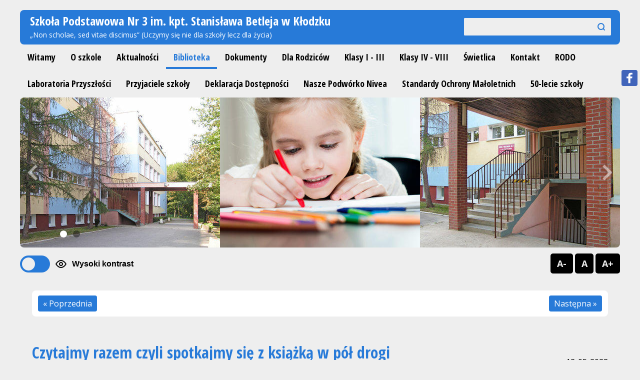

--- FILE ---
content_type: text/html; charset=utf-8
request_url: https://sp3.klodzko.pl/czytajmy-razem-czyli-spotkajmy-sie-z-ksiazka-w-pol-drogi.html
body_size: 7665
content:
<!DOCTYPE HTML>
<html lang="pl">
<head>
      <script>
        window.dataLayer = window.dataLayer || [];
        function gtag(){dataLayer.push(arguments);}
        gtag('consent', 'default', {
            'ad_storage': 'denied',
            'ad_user_data': 'denied',
            'ad_personalization': 'denied',
            'analytics_storage': 'denied',
            'functionality_storage': 'denied',
            'personalization_storage': 'denied',
            'security_storage': 'granted',
			// 'wait_for_update': 500
        });
    </script>
  <title>Czytajmy razem czyli spotkajmy się z książką w pół drogi - Szkoła Podstawowa Nr 3 im. kpt. Stanisława Betleja w Kłodzku</title>
  <meta name="description" content="Międzyszkolna impreza czytelnicza pt. 'Czytajmy razem czyli spotkajmy się z książką w pół drogi.'🤩📖12 maja z okazji minionego Dnia ..." />
  <meta name="generator" content="Quick.Cms.Ext v6.5" />
  <meta name="author" content="ProjektGraficzny.com" />
  <meta name="viewport" content="width=device-width, initial-scale=1" />
  
  <link rel="stylesheet" href="templates/default/style.1742227760.css" />
  <link rel="stylesheet" href="templates/default/style-sliders.1685609023.css" />
  <link rel="stylesheet" href="templates/default/style-widgets.1685609023.css" />
  <link rel="stylesheet" href="cookies/dist/cookieconsent.css?v1" />
  <link rel="stylesheet" href="cookies/assets/demo.css?v1" />
  <script src="plugins/jquery.min.js"></script>
  <script type="module" src="cookies/studio-cookie-manager.js?v2"></script>
  <script defer src="cookies/assets/demo.js?v2"></script>
  <script src="core/common.js"></script>
  <script src="core/libraries/quick.slider.min.js"></script>    <style>@import url('https://fonts.googleapis.com/css?family=Open+Sans+Condensed:700|Open+Sans:400,400i,700,700i&subset=latin-ext');</style>

<meta property="og:url" content="http://sp3.klodzko.pl/czytajmy-razem-czyli-spotkajmy-sie-z-ksiazka-w-pol-drogi.html" /><meta property="og:type" content="article" /><meta property="og:title" content="Czytajmy razem czyli spotkajmy się z książką w pół drogi" /><meta property="og:image" content="http://sp3.klodzko.pl/files/1-150.jpg" />
</head>
<body id="page2115">
<nav id="skiplinks" aria-label="skiplinks">
  <ul>
    <li><a href="#head2">Przejdź do menu głównego</a></li>
    <li><a href="#content">Przejdź do treści</a></li>
    <li><a href="#search">Przejdź do wyszukiwarki</a></li>
    <li><a href="mapa-strony.html#page">Przejdź do mapy strony</a></li>
    </ul>
</nav>
<div id="container">
  <div id="header">
    <header id="head1">      <div class="container">
        <div id="logo">          <div id="title"><a href="././">Szkoła Podstawowa Nr 3 im. kpt. Stanisława Betleja w Kłodzku</a></div>
          <div id="slogan">„Non scholae, sed vitae discimus” (Uczymy się nie dla szkoły lecz dla życia)</div>
        </div>
                <a id="search" tabindex="-1"></a>
        <form method="post" action="wyniki-wyszukiwania.html" id="search-form" role="search">
          <fieldset>
            <legend class="wai">Wyszukiwarka</legend>
            <span><label for="sSearch" class="wai">szukaj</label><input type="text" name="sSearch" id="sSearch" value="" maxlength="100" /></span><button type="submit" title="szukaj">szukaj</button>
          </fieldset>
        </form>
              </div>
    </header>
    <header id="head2">      <div class="container">
        <nav class="menu-1" aria-label="menu-1"><ul class="level-0-menu"><li class="level-0-el"><a href="witamy.html">Witamy</a></li><li class="level-0-el"><a href="o-szkole.html">O szkole</a></li><li class="level-0-el"><a href="aktualnosci.html">Aktualności</a></li><li class="level-0-el selected-parent"><a href="biblioteka.html">Biblioteka</a></li><li class="level-0-el"><a href="dokumenty.html">Dokumenty</a></li><li class="level-0-el"><a href="dla-rodzicow.html">Dla Rodziców</a></li><li class="level-0-el"><a href="klasy-i-iii,94.html">Klasy I - III</a></li><li class="level-0-el"><a href="klasy-iv-viii.html">Klasy IV - VIII</a></li><li class="level-0-el"><a href="swietlica.html">Świetlica</a></li><li class="level-0-el"><a href="kontakt.html">Kontakt</a></li><li class="level-0-el"><a href="rodo.html">RODO</a></li><li class="level-0-el"><a href="laboratoria-przyszlosci.html">Laboratoria Przyszłości</a></li><li class="level-0-el"><a href="przyjaciele-szkoly.html">Przyjaciele szkoły</a></li><li class="level-0-el"><a href="deklaracja-dostepnosci.html">Deklaracja Dostępności</a></li><li class="level-0-el"><a href="nasze-podworko-nivea.html">Nasze Podwórko Nivea</a></li><li class="level-0-el"><a href="standardy-ochrony-maloletnich,2260.html">Standardy Ochrony Małoletnich</a></li><li class="level-0-el"><a href="50-lecie-szkoly.html">50-lecie szkoły</a></li></ul></nav>      </div>
    </header>
    <div class="slider slider-1" id="slider-1"><ul><li class="slide1 img"><img src="files/slider_1.jpg" alt="Slider 1" /></li><li class="slide2 img"><img src="files/slider_2.jpg" alt="Slider 2" /></li></ul></div><script>$("#slider-1").quickslider({sAnimation:"fade",iPause:4000,mSliderHeight:"auto"});</script>  </div>

  <div id="body">
    <div class="container">
      <nav class="accessblty">
        <div class="theme-switch-wrapper">
          <label class="theme-switch" for="checkbox">
            <input type="checkbox" id="checkbox" />
            <div class="bslider round"></div>
          </label>
          <svg class="icon"><use xlink:href="#svg-eye"></use></svg><em>Wysoki kontrast</em>
        </div>
        <ul class="resizer">
          <li><a href="#" id="decrease">A-</a></li>
          <li><a href="#" id="reset">A</a></li>
          <li><a href="#" id="increase">A+</a></li>
        </ul>
      </nav>
      <div class="widgets-list widgets-2"><ul><li id="widget-11" class="widget type-28"><ul class="next-prev"><li class="prev"><a href="patron-bylby-zadowolony.html">« Poprzednia</a></li><li class="next"><a href="juz-jest-kwietniowo-majowy-numer-malego-szkolnego-graffiti!!!.html">Następna »</a></li></ul></li></ul></div>      <div id="content">
<article id="page">
<h1>Czytajmy razem czyli spotkajmy się z książką w pół drogi</h1><nav class="breadcrumb"><a href="biblioteka.html">Biblioteka</a>&nbsp;&raquo;&nbsp;<a href="czytajmy-razem-czyli-spotkajmy-sie-z-ksiazka-w-pol-drogi.html">Czytajmy razem czyli spotkajmy się z książką w pół drogi</a></nav><time>12-05-2023</time><div class="content"><p>Międzyszkolna impreza czytelnicza pt. "Czytajmy razem czyli spotkajmy się z książką w pół drogi."<span class="x1xsqp64 xiy17q3 x1o6pynw x19co3pv xdj266r xcwd3tp xat24cr x39eecv x2b8uid" data-testid="emoji"><span class="xexx8yu xn5pp95 x18d9i69 x2fxd7x x1yqt14a x1bhl96m">🤩</span></span><span class="x1xsqp64 xiy17q3 x1o6pynw x19co3pv xdj266r xcwd3tp xat24cr x39eecv x2b8uid" data-testid="emoji"><span class="xexx8yu xn5pp95 x18d9i69 x2fxd7x x1yqt14a x1bhl96m">📖</span></span><br />12 maja z okazji minionego Dnia Bibliotekarzy i Bibliotek, w Parku Kresowian przy fontannie spotkały się wraz z opiekunami klasy: II b z SP 3 i III a ze Szkoły Podstawowej im. Władysława Stanisława Reymonta w Kłodzku. Tematem były różne zagadki i tajemnice do odkrycia, ze znanych dzieciom opowieści detektywistycznych o Pozytywce, Wandzi Węszynos czy Scooby-Doo. Zabawa była wyśmienita. Życzymy wszystkim żeby książka kojarzyła się nie tylko z nauką i przedmiotami ale ze świetną zabawą i dobrze spędzonym czasem.<span class="x1xsqp64 xiy17q3 x1o6pynw x19co3pv xdj266r xcwd3tp xat24cr x39eecv x2b8uid" data-testid="emoji"><span class="xexx8yu xn5pp95 x18d9i69 x2fxd7x x1yqt14a x1bhl96m">😉</span></span></p></div><ul class="images-4"><li><a href="files/1-150.jpg" class="quickbox[2115]" title=""><img src="files/150/1-150.jpg" alt="" /></a></li><li><a href="files/2-140.jpg" class="quickbox[2115]" title=""><img src="files/150/2-140.jpg" alt="" /></a></li><li><a href="files/3-129.jpg" class="quickbox[2115]" title=""><img src="files/150/3-129.jpg" alt="" /></a></li><li><a href="files/4b-2.jpg" class="quickbox[2115]" title=""><img src="files/150/4b-2.jpg" alt="" /></a></li><li><a href="files/4-109.jpg" class="quickbox[2115]" title=""><img src="files/150/4-109.jpg" alt="" /></a></li><li><a href="files/5-94.jpg" class="quickbox[2115]" title=""><img src="files/150/5-94.jpg" alt="" /></a></li><li><a href="files/6-82.jpg" class="quickbox[2115]" title=""><img src="files/150/6-82.jpg" alt="" /></a></li><li><a href="files/7-65.jpg" class="quickbox[2115]" title=""><img src="files/150/7-65.jpg" alt="" /></a></li><li><a href="files/8-55.jpg" class="quickbox[2115]" title=""><img src="files/150/8-55.jpg" alt="" /></a></li><li><a href="files/11-93.jpg" class="quickbox[2115]" title=""><img src="files/150/11-93.jpg" alt="" /></a></li><li><a href="files/10-43.jpg" class="quickbox[2115]" title=""><img src="files/150/10-43.jpg" alt="" /></a></li><li><a href="files/9-52.jpg" class="quickbox[2115]" title=""><img src="files/150/9-52.jpg" alt="" /></a></li><li><a href="files/12-35.jpg" class="quickbox[2115]" title=""><img src="files/150/12-35.jpg" alt="" /></a></li><li><a href="files/13-30.jpg" class="quickbox[2115]" title=""><img src="files/150/13-30.jpg" alt="" /></a></li></ul></article>

      </div>
      <div class="widgets-list widgets-3"><ul><li id="widget-10" class="widget type-28"><ul class="next-prev"><li class="prev"><a href="patron-bylby-zadowolony.html">« Poprzednia</a></li><li class="next"><a href="juz-jest-kwietniowo-majowy-numer-malego-szkolnego-graffiti!!!.html">Następna »</a></li></ul></li><li id="widget-9" class="widget type-13"><div class="head">Podziel się</div><ul><li class="social-fb"><a href="http://www.facebook.com/sharer.php?u=http%3A%2F%2Fsp3.klodzko.pl%2Fczytajmy-razem-czyli-spotkajmy-sie-z-ksiazka-w-pol-drogi.html&amp;t=Czytajmy+razem+czyli+spotkajmy+si%C4%99+z+ksi%C4%85%C5%BCk%C4%85+w+p%C3%B3%C5%82+drogi" class="open-popup" data-popup-width="690" data-popup-height="410" target="_blank"><img src="templates/default/img/facebook.png" alt="Facebook.com" /></a></li><li class="social-google"><script src="https://apis.google.com/js/platform.js">{lang: "pl", parsetags:"explicit"}</script><div class="g-plusone" data-annotation="none" data-href="http://sp3.klodzko.pl/czytajmy-razem-czyli-spotkajmy-sie-z-ksiazka-w-pol-drogi.html"></div><script>gapi.plusone.go();</script></li><li class="social-tweeter"><script>!function(d,s,id){var js,fjs=d.getElementsByTagName(s)[0],p=/^http:/.test(d.location)?"http":"https";if(!d.getElementById(id)){js=d.createElement(s);js.id=id;js.src=p+"://platform.twitter.com/widgets.js";fjs.parentNode.insertBefore(js,fjs);}}(document, "script", "twitter-wjs");</script><div class="tweet"><a href="https://twitter.com/share" class="twitter-share-button" data-size="large" data-count="none">Tweet</a></div></li><li class="social-pinterest"><a data-pin-do="buttonPin" data-pin-tall="true" data-pin-round="true" href="https://www.pinterest.com/pin/create/button/?url=http%3A%2F%2Fsp3.klodzko.pl%2Fczytajmy-razem-czyli-spotkajmy-sie-z-ksiazka-w-pol-drogi.html&media=&description=Czytajmy+razem+czyli+spotkajmy+si%C4%99+z+ksi%C4%85%C5%BCk%C4%85+w+p%C3%B3%C5%82+drogi"><img src="//assets.pinterest.com/images/pidgets/pinit_fg_en_round_red_32.png" alt="Pinterest" /></a></li><li class="social-wykop-pl"><a href="http://www.wykop.pl/dodaj/link/?url=http%3A%2F%2Fsp3.klodzko.pl%2Fczytajmy-razem-czyli-spotkajmy-sie-z-ksiazka-w-pol-drogi.html&amp;title=Czytajmy+razem+czyli+spotkajmy+si%C4%99+z+ksi%C4%85%C5%BCk%C4%85+w+p%C3%B3%C5%82+drogi"><img src="templates/default/img/wykop.png" alt="Logo wykop.pl" /></a></li></ul></li><li id="widget-3" class="widget type-4"><div class="head">Dla Uczniów</div><nav class="menu-9" aria-label="menu-9"><ul class="level-0-menu"><li class="level-0-el"><a href="galerie-zdjec.html">Galerie zdjęć</a></li><li class="level-0-el"><a href="konkursy-i-pomoce-dla-uczniow.html">Konkursy i Pomoce dla Uczniów</a></li><li class="level-0-el"><a href="okiem-samorzadu-uczniowskiego.html">Okiem Samorządu Uczniowskiego</a></li><li class="level-0-el"><a href="przedmiotowe-zasady-oceniania-w-sp3.html">Przedmiotowe Zasady Oceniania w SP3</a></li><li class="level-0-el"><a href="sukcesy-naszych-uczniow.html">Sukcesy naszych uczniów</a></li><li class="level-0-el"><a href="male-szkolne-graffiti.html">Małe Szkolne Graffiti</a></li></ul></nav></li><li id="widget-4" class="widget type-1"><div class="head">Linki</div><div class="description"><p><a href="https://men.gov.pl/" target="_blank" rel="noopener">Ministerstwo Edukacji Narodowej</a></p>
<p><a href="http://www.oke.wroc.pl/" target="_blank" rel="noopener">Okręgowa Komisja Egzaminacyjna we Wrocławiu</a></p>
<p><a href="http://www.kuratorium.wroclaw.pl/" target="_blank" rel="noopener">Kuratorium Oświaty we Wrocławiu</a></p>
<p> </p></div></li><li id="widget-5" class="widget type-1"><div class="head">Biuletyn Informacji Publicznej</div><div class="description"><p style="text-align: center;"><a title="http://sp3.bip.klodzko.pl/" href="http://sp3.bip.klodzko.pl/" target="_blank" rel="noopener"><img title="Biuletyn Informacji Publicznej" src="files/logo_bip.gif" alt="" border="0" /></a></p></div></li><li id="widget-1" class="widget type-4"><div class="head">Informacje dodatkowe</div><nav class="menu-3" aria-label="menu-3"><ul class="level-0-menu"><li class="level-0-el"><a href="cookies.html">Pliki Cookies</a></li><li class="level-0-el"><a href="mapa-strony.html">Mapa strony</a></li></ul></nav></li><li id="widget-2" class="widget type-4"><div class="head">Informacje archiwalne</div><nav class="menu-2" aria-label="menu-2"><ul class="level-0-menu"><li class="level-0-el"><a href="wychowanie-przedszkolne.html">Wychowanie Przedszkolne</a></li></ul></nav></li></ul></div>    </div>
  </div>

  <div id="foot">    <footer>
      <div class="container">
        <div class="copy">Wszelkie prawa zastrzeżone 2026</div>
        <nav class="options" aria-label="options">
          <ul>
            <li class="print"><a href="javascript:window.print();">drukuj</a></li>
                      </ul>
        </nav>
      </div>
    </footer>
  </div>
</div>
<div id="powered">
  <div class="container">
    <!-- 
      Read the license before you change the footer
      www.opensolution.org/licenses.html
    -->
    <a href="http://opensolution.org/"><img src="templates/default/img/powered.png" alt="Script logo" width="192" height="26" /></a>
  </div>
  <div id="cookiesBox"><button class="btn" type="button" data-cc="show-preferencesModal">Ustawienia cookies</button> </div>
</div>

<svg width="0" height="0" display="none" xmlns="http://www.w3.org/2000/svg">
  <!-- SVG icons START -->
  <symbol viewBox="0 0 24 24" id="svg-eye">
    <path d="M6.30099 15.577C4.77799 14.268 3.69099 12.773 3.17999 12C3.68999 11.227 4.77799 9.732 6.30099 8.423C7.87399 7.072 9.81599 6 12 6C14.184 6 16.126 7.072 17.699 8.423C19.222 9.732 20.309 11.227 20.82 12C20.31 12.773 19.222 14.268 17.699 15.577C16.126 16.928 14.184 18 12 18C9.81599 18 7.87399 16.928 6.30099 15.577ZM12 4C9.14799 4 6.75699 5.395 4.99799 6.906C3.23299 8.423 2.00799 10.138 1.46399 10.97C1.26302 11.2759 1.15594 11.634 1.15594 12C1.15594 12.366 1.26302 12.7241 1.46399 13.03C2.00799 13.862 3.23299 15.577 4.99799 17.094C6.75799 18.605 9.14799 20 12 20C14.852 20 17.243 18.605 19.002 17.094C20.767 15.577 21.992 13.862 22.536 13.03C22.947 12.402 22.947 11.599 22.536 10.97C21.992 10.138 20.767 8.423 19.002 6.906C17.242 5.395 14.852 4 12 4ZM9.99999 12C9.99999 11.4696 10.2107 10.9609 10.5858 10.5858C10.9609 10.2107 11.4696 10 12 10C12.5304 10 13.0391 10.2107 13.4142 10.5858C13.7893 10.9609 14 11.4696 14 12C14 12.5304 13.7893 13.0391 13.4142 13.4142C13.0391 13.7893 12.5304 14 12 14C11.4696 14 10.9609 13.7893 10.5858 13.4142C10.2107 13.0391 9.99999 12.5304 9.99999 12ZM12 8C10.9391 8 9.92171 8.42143 9.17157 9.17157C8.42142 9.92172 7.99999 10.9391 7.99999 12C7.99999 13.0609 8.42142 14.0783 9.17157 14.8284C9.92171 15.5786 10.9391 16 12 16C13.0609 16 14.0783 15.5786 14.8284 14.8284C15.5786 14.0783 16 13.0609 16 12C16 10.9391 15.5786 9.92172 14.8284 9.17157C14.0783 8.42143 13.0609 8 12 8V8Z"></path>
  </symbol>
  <!-- SVG icons END -->
</svg>

<script src="plugins/jquery.mobile.events-touch.min.js"></script>
<script src="core/libraries/quick.box.min.js"></script>
  <script>$(function(){ backToTopInit(); });</script>

<div class="widgets-list widgets-5"><div id="widget-6" class="widget type-20"><script>$(function(){ backToTopInit(); });</script>
  <div class="back-to-top-widget"><a href="#container"><div class="head">Na górę</div></a></div>
  </div><div id="widget-7" class="widget type-19"><aside class="widget type-19 right" id="fb-likebox-7">
  
  <div id="fb-root"></div>
  <script>
    (function(d, s, id) {
      var js, fjs = d.getElementsByTagName(s)[0];
      if (d.getElementById(id)) return;
      js = d.createElement(s); js.id = id;
      js.src = "//connect.facebook.net/pl_PL/sdk.js#xfbml=1&version=v2.6";
      fjs.parentNode.insertBefore(js, fjs);
    }(document, "script", "facebook-jssdk"));
    $(function(){ displayFbLikeBox( $(".widgets-5 #fb-likebox-7"), "260" ); });
  </script>
    <div class="fb-page" style="width:260px" data-href="https://www.facebook.com/sp3klodzko" data-small-header="true" data-hide-cover="false" data-show-facepile="true"><div class="fb-xfbml-parse-ignore"><blockquote cite="https://www.facebook.com/sp3klodzko"><a href="https://www.facebook.com/sp3klodzko" class="name">sp3klodzko</a></blockquote></div></div><a href="https://www.facebook.com/sp3klodzko" onclick="return false" class="button"><img src="templates/default/img/fb_side_tab.png" alt="Facebook" /></a>
  </aside></div></div>
<script>
const toggleSwitch = document.querySelector(
  '.theme-switch input[type="checkbox"]'
);
const currentTheme = localStorage.getItem("theme");

if (currentTheme) {
  document.documentElement.setAttribute("data-theme", currentTheme);

  if (currentTheme === "dark") {
    toggleSwitch.checked = true;
  }
}

function switchTheme(e) {
  if (e.target.checked) {
    document.documentElement.setAttribute("data-theme", "dark");
    localStorage.setItem("theme", "dark");
  } else {
    document.documentElement.setAttribute("data-theme", "light");
    localStorage.setItem("theme", "light");
  }
}

toggleSwitch.addEventListener("change", switchTheme, false);
</script>

<script>
// page init
function initPage() {
  FontResize.init();
}

// font resize script
FontResize = {
  options: {
    maxStep: 1.5,
    defaultFS: 1,
    resizeStep: 0.1,
    resizeHolder: 'body',
    cookieName: 'fontResizeCookie'
  },
  init: function() {
    this.runningLocal = (location.protocol.indexOf('file:') === 0);
    this.setDefaultScaling();
    this.addDefaultHandlers();
  },
  addDefaultHandlers: function() {
    this.addHandler('increase', 'inc');
    this.addHandler('decrease', 'dec');
    this.addHandler('reset');
  },
  setDefaultScaling: function() {
    if (this.options.resizeHolder == 'html') {
      this.resizeHolder = document.documentElement;
    } else {
      this.resizeHolder = document.body;
    }
    var cSize = this.getCookie(this.options.cookieName);
    if (!this.runningLocal && cSize) {
      this.fSize = parseFloat(cSize, 10);
    } else {
      this.fSize = this.options.defaultFS;
    }
    this.changeSize();
  },
  changeSize: function(direction) {
    if (typeof direction !== 'undefined') {
      if (direction == 1) {
        this.fSize += this.options.resizeStep;
        if (this.fSize > this.options.defaultFS * this.options.maxStep) this.fSize = this.options.defaultFS * this.options.maxStep;
      } else if (direction == -1) {
        this.fSize -= this.options.resizeStep;
        if (this.fSize < this.options.defaultFS / this.options.maxStep) this.fSize = this.options.defaultFS / this.options.maxStep;
      } else {
        this.fSize = this.options.defaultFS;
      }
    }
    this.resizeHolder.style.fontSize = this.fSize + 'em';
    this.updateCookie(this.fSize.toFixed(2));

    // refresh Cufon if present
    if (typeof Cufon !== 'undefined' && typeof Cufon.refresh === 'function') {
      Cufon.refresh();
    }
    return false;
  },
  addHandler: function(obj, type) {
    if (typeof obj === 'string') {
      obj = document.getElementById(obj);
    }
    if (obj && obj.tagName) {
      switch (type) {
        case 'inc':
          obj.onclick = this.bind(this.changeSize, this, [1]);
          break;
        case 'dec':
          obj.onclick = this.bind(this.changeSize, this, [-1]);
          break;
        default:
          obj.onclick = this.bind(this.changeSize, this, [0]);
      }
    }
  },
  updateCookie: function(scaleLevel) {
    if (!this.runningLocal) {
      this.setCookie(this.options.cookieName, scaleLevel);
    }
  },
  getCookie: function(name) {
    var matches = document.cookie.match(new RegExp("(?:^|; )" + name.replace(/([\.$?*|{}\(\)\[\]\\\/\+^])/g, '\\$1') + "=([^;]*)"));
    return matches ? decodeURIComponent(matches[1]) : undefined;
  },
  setCookie: function(name, value) {
    var exp = new Date();
    exp.setTime(exp.getTime() + (30 * 24 * 60 * 60 * 1000));
    document.cookie = name + '=' + value + ';' + 'expires=' + exp.toGMTString() + ';' + 'path=/';
  },
  bind: function(fn, scope, args) {
    return function() {
      return fn.apply(scope, args || arguments);
    };
  }
};

if (window.addEventListener) window.addEventListener('load', initPage, false);
else if (window.attachEvent) window.attachEvent('onload', initPage);
</script>

</body>
</html>

--- FILE ---
content_type: text/html; charset=utf-8
request_url: https://accounts.google.com/o/oauth2/postmessageRelay?parent=https%3A%2F%2Fsp3.klodzko.pl&jsh=m%3B%2F_%2Fscs%2Fabc-static%2F_%2Fjs%2Fk%3Dgapi.lb.en.2kN9-TZiXrM.O%2Fd%3D1%2Frs%3DAHpOoo_B4hu0FeWRuWHfxnZ3V0WubwN7Qw%2Fm%3D__features__
body_size: 162
content:
<!DOCTYPE html><html><head><title></title><meta http-equiv="content-type" content="text/html; charset=utf-8"><meta http-equiv="X-UA-Compatible" content="IE=edge"><meta name="viewport" content="width=device-width, initial-scale=1, minimum-scale=1, maximum-scale=1, user-scalable=0"><script src='https://ssl.gstatic.com/accounts/o/2580342461-postmessagerelay.js' nonce="d0NuW4VXUBLXoQI-lIA8nw"></script></head><body><script type="text/javascript" src="https://apis.google.com/js/rpc:shindig_random.js?onload=init" nonce="d0NuW4VXUBLXoQI-lIA8nw"></script></body></html>

--- FILE ---
content_type: image/svg+xml
request_url: https://sp3.klodzko.pl/templates/default/img/list.svg
body_size: 437
content:
<?xml version="1.0" encoding="UTF-8" standalone="no"?>
<!DOCTYPE svg PUBLIC "-//W3C//DTD SVG 1.1//EN" "http://www.w3.org/Graphics/SVG/1.1/DTD/svg11.dtd">
<svg width="8px" height="24px" version="1.1" xmlns="http://www.w3.org/2000/svg" xmlns:xlink="http://www.w3.org/1999/xlink" xml:space="preserve" xmlns:serif="http://www.serif.com/" style="fill-rule:evenodd;clip-rule:evenodd;stroke-linecap:square;stroke-miterlimit:1.5;">
    <g transform="matrix(1,0,0,1,-179,0)">
        <g transform="matrix(1,0,0,2,0,0)">
            <rect id="list" x="179" y="0" width="8" height="12" style="fill:none;"/>
            <clipPath id="_clip1">
                <rect id="list1" serif:id="list" x="179" y="0" width="8" height="12"/>
            </clipPath>
            <g clip-path="url(#_clip1)">
                <g transform="matrix(0.333333,0,0,0.166667,177.333,0.333333)">
                    <path d="M11,4L23,16L11,28" style="fill:none;stroke:rgb(7,122,216);stroke-width:8.4px;"/>
                </g>
                <g transform="matrix(0.333333,0,0,0.166667,177.333,6.33333)">
                    <path d="M11,4L23,16L11,28" style="fill:none;stroke:rgb(255,255,0);stroke-width:8.4px;"/>
                </g>
            </g>
        </g>
    </g>
</svg>


--- FILE ---
content_type: image/svg+xml
request_url: https://sp3.klodzko.pl/templates/default/img/options.svg
body_size: 565
content:
<?xml version="1.0" encoding="UTF-8" standalone="no"?>
<!DOCTYPE svg PUBLIC "-//W3C//DTD SVG 1.1//EN" "http://www.w3.org/Graphics/SVG/1.1/DTD/svg11.dtd">
<svg width="16px" height="96px" version="1.1" xmlns="http://www.w3.org/2000/svg" xmlns:xlink="http://www.w3.org/1999/xlink" xml:space="preserve" xmlns:serif="http://www.serif.com/" style="fill-rule:evenodd;clip-rule:evenodd;stroke-miterlimit:1.5;">
    <g transform="matrix(1,0,0,1,-197,0)">
        <rect id="options" x="197" y="0" width="16" height="96" style="fill:none;"/>
        <clipPath id="_clip1">
            <rect id="options1" serif:id="options" x="197" y="0" width="16" height="96"/>
        </clipPath>
        <g clip-path="url(#_clip1)">
            <g>
                <rect x="200" y="17" width="10" height="14" style="fill:none;stroke:black;stroke-width:2px;"/>
                <g transform="matrix(1,0,0,1.16667,0,-4.5)">
                    <path d="M197,26.857L197,21L213,21L213,26.857L210,26.857L210,24.429L200,24.429L200,26.857L197,26.857Z"/>
                </g>
                <path d="M202,28L208,28" style="fill:none;stroke:black;stroke-width:1px;"/>
                <g transform="matrix(1,0,0,1,0,-2)">
                    <path d="M202,28L208,28" style="fill:none;stroke:black;stroke-width:1px;"/>
                </g>
            </g>
            <g transform="matrix(1,0,0,1,0,-16)">
                <rect x="200" y="17" width="10" height="14" style="fill:none;stroke:white;stroke-width:2px;"/>
                <g transform="matrix(1,0,0,1.16667,0,-4.5)">
                    <path d="M197,26.857L197,21L213,21L213,26.857L210,26.857L210,24.429L200,24.429L200,26.857L197,26.857Z" style="fill:white;"/>
                </g>
                <path d="M202,28L208,28" style="fill:none;stroke:white;stroke-width:1px;"/>
                <g transform="matrix(1,0,0,1,0,-2)">
                    <path d="M202,28L208,28" style="fill:none;stroke:white;stroke-width:1px;"/>
                </g>
            </g>
            <g transform="matrix(1,0,0,1,0,16)">
                <path d="M207,36L203,40L207,44" style="fill:none;stroke:black;stroke-width:2px;"/>
            </g>
            <g transform="matrix(-1,0,0,1,410,48)">
                <path d="M207,36L203,40L207,44" style="fill:none;stroke:black;stroke-width:2px;"/>
            </g>
            <path d="M207,36L203,40L207,44" style="fill:none;stroke:white;stroke-width:2px;"/>
            <g transform="matrix(-1,0,0,1,410,32)">
                <path d="M207,36L203,40L207,44" style="fill:none;stroke:white;stroke-width:2px;"/>
            </g>
        </g>
    </g>
</svg>


--- FILE ---
content_type: image/svg+xml
request_url: https://sp3.klodzko.pl/templates/default/img/back_to_top.svg
body_size: 389
content:
<?xml version="1.0" encoding="UTF-8" standalone="no"?>
<!DOCTYPE svg PUBLIC "-//W3C//DTD SVG 1.1//EN" "http://www.w3.org/Graphics/SVG/1.1/DTD/svg11.dtd">
<svg width="48px" height="96px" version="1.1" xmlns="http://www.w3.org/2000/svg" xmlns:xlink="http://www.w3.org/1999/xlink" xml:space="preserve" xmlns:serif="http://www.serif.com/" style="fill-rule:evenodd;clip-rule:evenodd;stroke-linecap:square;stroke-miterlimit:1.5;">
    <g transform="matrix(1,0,0,1,-42,0)">
        <g transform="matrix(1,0,0,2,7,0)">
            <rect id="back_to_top" x="35" y="0" width="48" height="48" style="fill:none;"/>
            <g id="back_to_top1" serif:id="back_to_top">
                <g transform="matrix(1,0,0,0.5,41,1.5)">
                    <path d="M10,25L18,17L26,25" style="fill:none;stroke:white;stroke-width:5.5px;"/>
                </g>
                <g transform="matrix(1,0,0,0.5,41,25.5)">
                    <path d="M10,25L18,17L26,25" style="fill:none;stroke:black;stroke-width:5.5px;"/>
                </g>
            </g>
        </g>
    </g>
</svg>


--- FILE ---
content_type: image/svg+xml
request_url: https://sp3.klodzko.pl/templates/default/img/arrows.svg
body_size: 818
content:
<?xml version="1.0" encoding="UTF-8" standalone="no"?>
<!DOCTYPE svg PUBLIC "-//W3C//DTD SVG 1.1//EN" "http://www.w3.org/Graphics/SVG/1.1/DTD/svg11.dtd">
<svg width="32px" height="64px" version="1.1" xmlns="http://www.w3.org/2000/svg" xmlns:xlink="http://www.w3.org/1999/xlink" xml:space="preserve" xmlns:serif="http://www.serif.com/" style="fill-rule:evenodd;clip-rule:evenodd;stroke-linecap:square;stroke-miterlimit:1.5;">
    <rect id="Artboard1" x="0" y="0" width="32" height="64" style="fill:none;"/>
    <clipPath id="_clip1">
        <rect id="Artboard11" serif:id="Artboard1" x="0" y="0" width="32" height="64"/>
    </clipPath>
    <g clip-path="url(#_clip1)">
        <path d="M11,4L23,16L11,28" style="fill:none;stroke:white;stroke-width:5.5px;"/>
        <g transform="matrix(-1,0,0,1,32,32)">
            <path d="M11,4L23,16L11,28" style="fill:none;stroke:white;stroke-width:5.5px;"/>
        </g>
    </g>
</svg>


--- FILE ---
content_type: application/javascript
request_url: https://sp3.klodzko.pl/core/libraries/quick.box.min.js
body_size: 2136
content:
/* 
Quick.Box v1.3
@License:
  Code in this file (or any part of it) can be used only as part of Quick.Cms.Ext v6.2 or later. All rights reserved by OpenSolution.

Source files and docs: http://opensolution.org/docs/?p=en-design#libraries
*/
var oQuickBox=null;!function(i){i.fn.quickbox=function(e){function o(e,o){var n=i(o).attr("class");i(o).click(function(i){i.preventDefault()});var t=n.indexOf("["),a=n.indexOf("]"),c=n.substr(t+1,a-t-1);p[c]||(""==c&&(c="single"),p[c]||(p[c]=[])),p[c]&&(p[c][p[c].length]=i(o),i(o).on("click",{sIndex:c,iImage:p[c].length-1},function(i){l(this,i.data.sIndex,i.data.iImage)}))}function n(e){37==e.keyCode&&i("#quick-box .prev:visible").length>0&&d("prev"),39==e.keyCode&&i("#quick-box .next:visible").length>0&&d("next"),27==e.keyCode&&i("#quick-box").remove()}function t(){i("#quick-box .image-wrapper img").length&&i("#quick-box .image-wrapper img").remove(),s(),i("#quick-box .prev span, #quick-box .next span").hide(),i("#quick-box .image-wrapper .loading").remove(),i("#quick-box .image-wrapper").append(oConfig.sLoading),i("#quick-box .description").hide(),i('<img src="'+p[sQuickGallery][iCurrentImage].attr("href")+'"/>').load(function(){i("#quick-box .prev span, #quick-box .next span").show(),i("#quick-box .image-wrapper .loading").remove(),i("#quick-box .image-wrapper").append(i(this)),i("#quick-box .description").remove(),void 0!==p[sQuickGallery][iCurrentImage].attr("title")&&""!=p[sQuickGallery][iCurrentImage].attr("title")&&i("#quick-box .quick-box-container").append('<p class="description">'+p[sQuickGallery][iCurrentImage].attr("title")+"</p>").show(),g(),s()})}function a(e){i("#quick-box .image-wrapper").removeClass("image-wrapper").addClass("content-wrapper"),i("#quick-box .prev, #quick-box .next").remove(),i("#quick-box .content-wrapper").prepend(i("."+e).clone()),i("#quick-box .content-wrapper ."+e).show(),c()}function c(){iTopPos=Math.round((i(window).height()-i("#quick-box .content-wrapper").height())/2)+"px",iLeftPos=Math.round((i(window).width()-i("#quick-box .content-wrapper").width())/2)+"px",i("#quick-box .quick-box-container").animate({top:iTopPos,left:iLeftPos})}function r(i){var e=i.iImageHeight>0?Math.round(i.iImageHeight/i.iImageWidth*100)/100:0;return e>=1?(i.iWindowHeight<i.iImageHeight||i.iWindowWidth<i.iImageWidth)&&(i.iImageHeight=i.iWindowHeight,i.iImageWidth=Math.round(i.iImageHeight/e),i.iWindowWidth<i.iImageWidth&&(i.iImageWidth=i.iWindowWidth,i.iImageHeight=Math.round(i.iImageWidth*e)),u(i)):e>0&&(i.iWindowWidth<i.iImageWidth||i.iWindowHeight<i.iImageHeight)&&(i.iImageWidth=i.iWindowWidth,i.iImageHeight=Math.round(i.iImageWidth*e),i.iWindowHeight<i.iImageHeight&&(i.iImageHeight=i.iWindowHeight,i.iImageWidth=Math.round(i.iImageHeight/e)),u(i)),i}function u(e){i("#quick-box .quick-box-container img").css({height:e.iImageHeight+"px",width:e.iImageWidth+"px"}),i("#quick-box .description").css({position:"absolute",bottom:"0px"});var o=parseInt(i("#quick-box .description").height())+10;i("#quick-box .image-wrapper .navigation").css("bottom",o+"px"),!0===oConfig.bFullSizeLink&&(i("#quick-box .navigation .full-size").remove(),i("#quick-box .navigation").append('<a href="'+p[sQuickGallery][iCurrentImage].attr("href")+'" class="full-size" target="_blank">Full size</a>'))}function s(){var e=null,o=null,n={iWindowHeight:i(window).height(),iWindowWidth:i(window).width(),iImageHeight:i("#quick-box .quick-box-container img").height(),iImageWidth:i("#quick-box .quick-box-container img").width()};n=r(n),i("#quick-box .description").css({width:n.iImageWidth+"px"}),i("#quick-box .quick-box-container").height(),e=Math.round((n.iWindowHeight-n.iImageHeight)/2)+"px",o=Math.round((n.iWindowWidth-n.iImageWidth)/2)+"px",i("#quick-box .quick-box-container").css({top:e,left:o})}function g(){i("#quick-box .close").show(),0==iCurrentImage||"single"==sQuickGallery?i("#quick-box .prev").hide():i("#quick-box .prev").show(),iCurrentImage==h-1||"single"==sQuickGallery?i("#quick-box .next").hide():i("#quick-box .next").show(),i("#quick-box .navigation").length&&i("#quick-box .navigation").remove(),h>1&&"single"!=sQuickGallery&&i("#quick-box .image-wrapper").append('<p class="navigation">'+(iCurrentImage+1)+"/"+h+"</p>")}function d(e,o){if("prev"==e&&iCurrentImage-1>-1){iCurrentImage-=1;n=!0}if("next"==e&&iCurrentImage+1<h){iCurrentImage+=1;var n=!0}if(n)if(o){var a=i(window).width();"next"==e&&(a="-"+i("#quick-box .quick-box-container").width()),i("#quick-box .quick-box-container").animate({left:a+"px"},500,function(){t(),n=null})}else t(),n=null}function l(e,o,r){var u,g,l=void 0!==i(e).attr("data-quickbox-msg");if(!i("#quick-box").length){i("body").append('<div id="quick-box" onkeypress="keyUpHandler" ><div class="background"></div><div class="quick-box-container"><div class="image-wrapper"></div></div></div>'),sQuickGallery=o,iCurrentImage=r,h=p[sQuickGallery].length,"string"==typeof oConfig.sNavOutside&&("arrows"==oConfig.sNavOutside&&(u=!0),"close"==oConfig.sNavOutside&&(g=!0),"all"==oConfig.sNavOutside&&(u=g=!0)),i("#quick-box "+(void 0!==g?"":".image-wrapper")).prepend('<a href="#" class="close" aria-label="close">x</a>'),i("#quick-box "+(void 0!==u?"":".image-wrapper")).prepend('<a href="#" class="prev arrow">'+oConfig.sPrevious+'</a><a href="#" class="next arrow">'+oConfig.sNext+"</a>"),!0===l?a(i(e).attr("data-quickbox-msg")):t(),"single"!=sQuickGallery&&(i("#quick-box").on("swipeleft",function(){d("next",!0)}),i("#quick-box").on("swiperight",function(){d("prev",!0)}),i(window).on("orientationchange",function(i){t()})),i(window).resize(function(){!0===l?c():(i("#quick-box .quick-box-container img").css({height:"auto",width:"auto"}),s())});var x=function(e){e.preventDefault(),i("#quick-box").remove(),document.onkeyup=null};i("#quick-box .background, #quick-box .close").click(function(i){x(i)}),i("#quick-box .close-box").length>0&&i("#quick-box .close-box").click(function(i){x(i)}),i("#quick-box .prev").click(function(i){d("prev"),i.preventDefault()}),i("#quick-box .next").click(function(i){d("next"),i.preventDefault()}),i("#quick-box")&&(document.onkeyup=n)}}var p={},h=0;return iCurrentImage=0,sQuickGallery=null,aDefault={sNavOutside:"null",bFullSizeLink:!0,sLoading:'<span class="loading">Loading...</span>',sPrevious:'<span class="wai">Previous</span>',sNext:'<span class="wai">Next</span>'},oConfig={},oConfig=i.extend({},aDefault,e),this.each(o),this.changeContentPosition=c,this.addLinkToCache=o,this}}(jQuery);